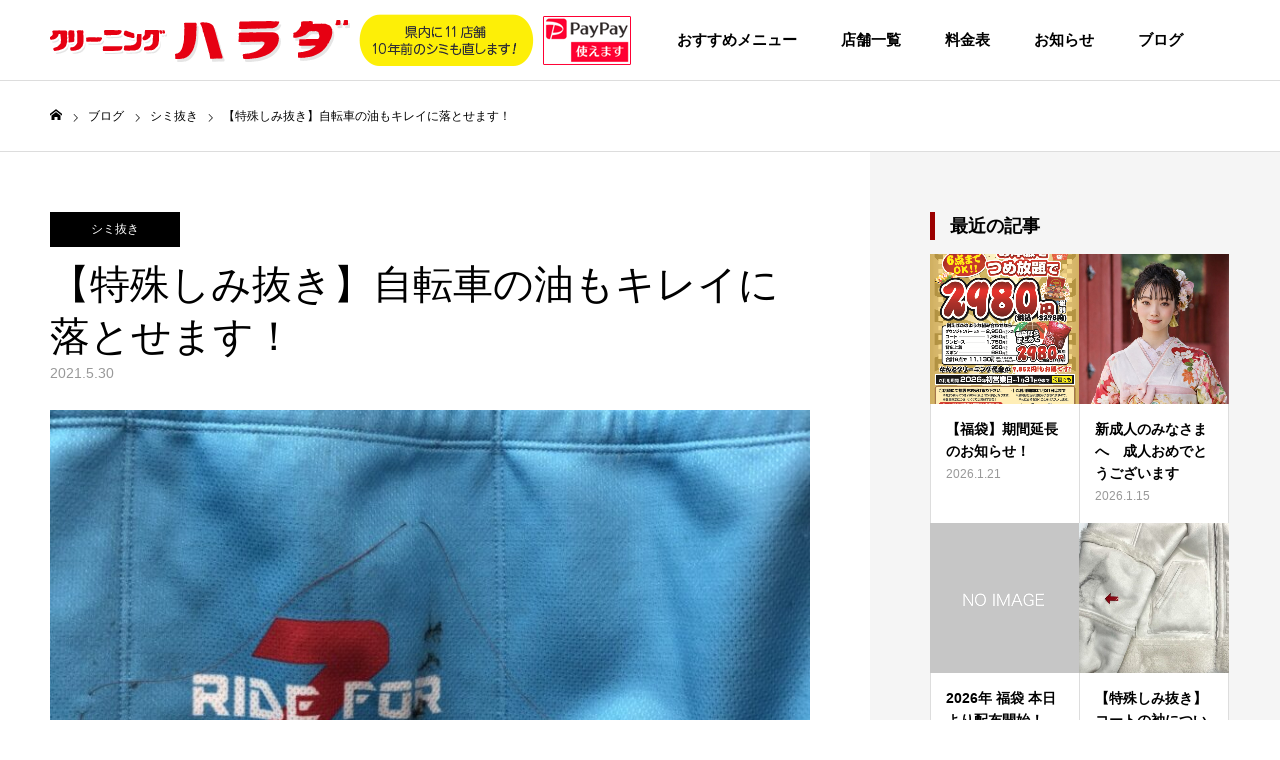

--- FILE ---
content_type: text/html; charset=UTF-8
request_url: https://cleaning-harada.com/%E8%87%AA%E8%BB%A2%E8%BB%8A%E3%81%AE%E6%B2%B9%E3%82%82%E3%82%AD%E3%83%AC%E3%82%A4%E3%81%AB%E8%90%BD%E3%81%A8%E3%81%9B%E3%81%BE%E3%81%99%EF%BC%81/
body_size: 10338
content:
<!DOCTYPE html>
<html class="pc" lang="ja">
<head>
<meta charset="UTF-8">
<!--[if IE]><meta http-equiv="X-UA-Compatible" content="IE=edge"><![endif]-->
<meta http-equiv="X-UA-Compatible" content="IE=edge">
<meta name="viewport" content="width=device-width, initial-scale=1">
<!--<meta name="viewport" content="width=device-width">-->
<meta name="format-detection" content="telephone=no">
<title>【特殊しみ抜き】自転車の油もキレイに落とせます！ | 【公式】クリーニングハラダ</title>
<meta name="description" content="自転車をよく乗る方なら少なからずこの様に油がついてしまうんじゃないでしょうか。自転車の油には、サビなどの鉄分なども入っているので油分を除去してから、鉄分を除去して鉄分中和します。">
<link rel="pingback" href="https://cleaning-harada.com/wp/xmlrpc.php">
<link rel="shortcut icon" href="https://cleaning-harada.com/wp/wp-content/uploads/2020/08/ファビコン.ico">
<meta name='robots' content='max-image-preview:large' />
<link rel='dns-prefetch' href='//yubinbango.github.io' />
<link rel='dns-prefetch' href='//s.w.org' />
<link rel="alternate" type="application/rss+xml" title="【公式】クリーニングハラダ &raquo; フィード" href="https://cleaning-harada.com/feed/" />
<link rel="alternate" type="application/rss+xml" title="【公式】クリーニングハラダ &raquo; コメントフィード" href="https://cleaning-harada.com/comments/feed/" />
<link rel="alternate" type="application/rss+xml" title="【公式】クリーニングハラダ &raquo; 【特殊しみ抜き】自転車の油もキレイに落とせます！ のコメントのフィード" href="https://cleaning-harada.com/%e8%87%aa%e8%bb%a2%e8%bb%8a%e3%81%ae%e6%b2%b9%e3%82%82%e3%82%ad%e3%83%ac%e3%82%a4%e3%81%ab%e8%90%bd%e3%81%a8%e3%81%9b%e3%81%be%e3%81%99%ef%bc%81/feed/" />
<script type="text/javascript">
window._wpemojiSettings = {"baseUrl":"https:\/\/s.w.org\/images\/core\/emoji\/14.0.0\/72x72\/","ext":".png","svgUrl":"https:\/\/s.w.org\/images\/core\/emoji\/14.0.0\/svg\/","svgExt":".svg","source":{"concatemoji":"https:\/\/cleaning-harada.com\/wp\/wp-includes\/js\/wp-emoji-release.min.js?ver=6.0.11"}};
/*! This file is auto-generated */
!function(e,a,t){var n,r,o,i=a.createElement("canvas"),p=i.getContext&&i.getContext("2d");function s(e,t){var a=String.fromCharCode,e=(p.clearRect(0,0,i.width,i.height),p.fillText(a.apply(this,e),0,0),i.toDataURL());return p.clearRect(0,0,i.width,i.height),p.fillText(a.apply(this,t),0,0),e===i.toDataURL()}function c(e){var t=a.createElement("script");t.src=e,t.defer=t.type="text/javascript",a.getElementsByTagName("head")[0].appendChild(t)}for(o=Array("flag","emoji"),t.supports={everything:!0,everythingExceptFlag:!0},r=0;r<o.length;r++)t.supports[o[r]]=function(e){if(!p||!p.fillText)return!1;switch(p.textBaseline="top",p.font="600 32px Arial",e){case"flag":return s([127987,65039,8205,9895,65039],[127987,65039,8203,9895,65039])?!1:!s([55356,56826,55356,56819],[55356,56826,8203,55356,56819])&&!s([55356,57332,56128,56423,56128,56418,56128,56421,56128,56430,56128,56423,56128,56447],[55356,57332,8203,56128,56423,8203,56128,56418,8203,56128,56421,8203,56128,56430,8203,56128,56423,8203,56128,56447]);case"emoji":return!s([129777,127995,8205,129778,127999],[129777,127995,8203,129778,127999])}return!1}(o[r]),t.supports.everything=t.supports.everything&&t.supports[o[r]],"flag"!==o[r]&&(t.supports.everythingExceptFlag=t.supports.everythingExceptFlag&&t.supports[o[r]]);t.supports.everythingExceptFlag=t.supports.everythingExceptFlag&&!t.supports.flag,t.DOMReady=!1,t.readyCallback=function(){t.DOMReady=!0},t.supports.everything||(n=function(){t.readyCallback()},a.addEventListener?(a.addEventListener("DOMContentLoaded",n,!1),e.addEventListener("load",n,!1)):(e.attachEvent("onload",n),a.attachEvent("onreadystatechange",function(){"complete"===a.readyState&&t.readyCallback()})),(e=t.source||{}).concatemoji?c(e.concatemoji):e.wpemoji&&e.twemoji&&(c(e.twemoji),c(e.wpemoji)))}(window,document,window._wpemojiSettings);
</script>
<style type="text/css">
img.wp-smiley,
img.emoji {
	display: inline !important;
	border: none !important;
	box-shadow: none !important;
	height: 1em !important;
	width: 1em !important;
	margin: 0 0.07em !important;
	vertical-align: -0.1em !important;
	background: none !important;
	padding: 0 !important;
}
</style>
	<link rel='stylesheet' id='style-css'  href='https://cleaning-harada.com/wp/wp-content/themes/toki_tcd069/style.css?ver=1.1' type='text/css' media='all' />
<link rel='stylesheet' id='wp-block-library-css'  href='https://cleaning-harada.com/wp/wp-includes/css/dist/block-library/style.min.css?ver=6.0.11' type='text/css' media='all' />
<style id='global-styles-inline-css' type='text/css'>
body{--wp--preset--color--black: #000000;--wp--preset--color--cyan-bluish-gray: #abb8c3;--wp--preset--color--white: #ffffff;--wp--preset--color--pale-pink: #f78da7;--wp--preset--color--vivid-red: #cf2e2e;--wp--preset--color--luminous-vivid-orange: #ff6900;--wp--preset--color--luminous-vivid-amber: #fcb900;--wp--preset--color--light-green-cyan: #7bdcb5;--wp--preset--color--vivid-green-cyan: #00d084;--wp--preset--color--pale-cyan-blue: #8ed1fc;--wp--preset--color--vivid-cyan-blue: #0693e3;--wp--preset--color--vivid-purple: #9b51e0;--wp--preset--gradient--vivid-cyan-blue-to-vivid-purple: linear-gradient(135deg,rgba(6,147,227,1) 0%,rgb(155,81,224) 100%);--wp--preset--gradient--light-green-cyan-to-vivid-green-cyan: linear-gradient(135deg,rgb(122,220,180) 0%,rgb(0,208,130) 100%);--wp--preset--gradient--luminous-vivid-amber-to-luminous-vivid-orange: linear-gradient(135deg,rgba(252,185,0,1) 0%,rgba(255,105,0,1) 100%);--wp--preset--gradient--luminous-vivid-orange-to-vivid-red: linear-gradient(135deg,rgba(255,105,0,1) 0%,rgb(207,46,46) 100%);--wp--preset--gradient--very-light-gray-to-cyan-bluish-gray: linear-gradient(135deg,rgb(238,238,238) 0%,rgb(169,184,195) 100%);--wp--preset--gradient--cool-to-warm-spectrum: linear-gradient(135deg,rgb(74,234,220) 0%,rgb(151,120,209) 20%,rgb(207,42,186) 40%,rgb(238,44,130) 60%,rgb(251,105,98) 80%,rgb(254,248,76) 100%);--wp--preset--gradient--blush-light-purple: linear-gradient(135deg,rgb(255,206,236) 0%,rgb(152,150,240) 100%);--wp--preset--gradient--blush-bordeaux: linear-gradient(135deg,rgb(254,205,165) 0%,rgb(254,45,45) 50%,rgb(107,0,62) 100%);--wp--preset--gradient--luminous-dusk: linear-gradient(135deg,rgb(255,203,112) 0%,rgb(199,81,192) 50%,rgb(65,88,208) 100%);--wp--preset--gradient--pale-ocean: linear-gradient(135deg,rgb(255,245,203) 0%,rgb(182,227,212) 50%,rgb(51,167,181) 100%);--wp--preset--gradient--electric-grass: linear-gradient(135deg,rgb(202,248,128) 0%,rgb(113,206,126) 100%);--wp--preset--gradient--midnight: linear-gradient(135deg,rgb(2,3,129) 0%,rgb(40,116,252) 100%);--wp--preset--duotone--dark-grayscale: url('#wp-duotone-dark-grayscale');--wp--preset--duotone--grayscale: url('#wp-duotone-grayscale');--wp--preset--duotone--purple-yellow: url('#wp-duotone-purple-yellow');--wp--preset--duotone--blue-red: url('#wp-duotone-blue-red');--wp--preset--duotone--midnight: url('#wp-duotone-midnight');--wp--preset--duotone--magenta-yellow: url('#wp-duotone-magenta-yellow');--wp--preset--duotone--purple-green: url('#wp-duotone-purple-green');--wp--preset--duotone--blue-orange: url('#wp-duotone-blue-orange');--wp--preset--font-size--small: 13px;--wp--preset--font-size--medium: 20px;--wp--preset--font-size--large: 36px;--wp--preset--font-size--x-large: 42px;}.has-black-color{color: var(--wp--preset--color--black) !important;}.has-cyan-bluish-gray-color{color: var(--wp--preset--color--cyan-bluish-gray) !important;}.has-white-color{color: var(--wp--preset--color--white) !important;}.has-pale-pink-color{color: var(--wp--preset--color--pale-pink) !important;}.has-vivid-red-color{color: var(--wp--preset--color--vivid-red) !important;}.has-luminous-vivid-orange-color{color: var(--wp--preset--color--luminous-vivid-orange) !important;}.has-luminous-vivid-amber-color{color: var(--wp--preset--color--luminous-vivid-amber) !important;}.has-light-green-cyan-color{color: var(--wp--preset--color--light-green-cyan) !important;}.has-vivid-green-cyan-color{color: var(--wp--preset--color--vivid-green-cyan) !important;}.has-pale-cyan-blue-color{color: var(--wp--preset--color--pale-cyan-blue) !important;}.has-vivid-cyan-blue-color{color: var(--wp--preset--color--vivid-cyan-blue) !important;}.has-vivid-purple-color{color: var(--wp--preset--color--vivid-purple) !important;}.has-black-background-color{background-color: var(--wp--preset--color--black) !important;}.has-cyan-bluish-gray-background-color{background-color: var(--wp--preset--color--cyan-bluish-gray) !important;}.has-white-background-color{background-color: var(--wp--preset--color--white) !important;}.has-pale-pink-background-color{background-color: var(--wp--preset--color--pale-pink) !important;}.has-vivid-red-background-color{background-color: var(--wp--preset--color--vivid-red) !important;}.has-luminous-vivid-orange-background-color{background-color: var(--wp--preset--color--luminous-vivid-orange) !important;}.has-luminous-vivid-amber-background-color{background-color: var(--wp--preset--color--luminous-vivid-amber) !important;}.has-light-green-cyan-background-color{background-color: var(--wp--preset--color--light-green-cyan) !important;}.has-vivid-green-cyan-background-color{background-color: var(--wp--preset--color--vivid-green-cyan) !important;}.has-pale-cyan-blue-background-color{background-color: var(--wp--preset--color--pale-cyan-blue) !important;}.has-vivid-cyan-blue-background-color{background-color: var(--wp--preset--color--vivid-cyan-blue) !important;}.has-vivid-purple-background-color{background-color: var(--wp--preset--color--vivid-purple) !important;}.has-black-border-color{border-color: var(--wp--preset--color--black) !important;}.has-cyan-bluish-gray-border-color{border-color: var(--wp--preset--color--cyan-bluish-gray) !important;}.has-white-border-color{border-color: var(--wp--preset--color--white) !important;}.has-pale-pink-border-color{border-color: var(--wp--preset--color--pale-pink) !important;}.has-vivid-red-border-color{border-color: var(--wp--preset--color--vivid-red) !important;}.has-luminous-vivid-orange-border-color{border-color: var(--wp--preset--color--luminous-vivid-orange) !important;}.has-luminous-vivid-amber-border-color{border-color: var(--wp--preset--color--luminous-vivid-amber) !important;}.has-light-green-cyan-border-color{border-color: var(--wp--preset--color--light-green-cyan) !important;}.has-vivid-green-cyan-border-color{border-color: var(--wp--preset--color--vivid-green-cyan) !important;}.has-pale-cyan-blue-border-color{border-color: var(--wp--preset--color--pale-cyan-blue) !important;}.has-vivid-cyan-blue-border-color{border-color: var(--wp--preset--color--vivid-cyan-blue) !important;}.has-vivid-purple-border-color{border-color: var(--wp--preset--color--vivid-purple) !important;}.has-vivid-cyan-blue-to-vivid-purple-gradient-background{background: var(--wp--preset--gradient--vivid-cyan-blue-to-vivid-purple) !important;}.has-light-green-cyan-to-vivid-green-cyan-gradient-background{background: var(--wp--preset--gradient--light-green-cyan-to-vivid-green-cyan) !important;}.has-luminous-vivid-amber-to-luminous-vivid-orange-gradient-background{background: var(--wp--preset--gradient--luminous-vivid-amber-to-luminous-vivid-orange) !important;}.has-luminous-vivid-orange-to-vivid-red-gradient-background{background: var(--wp--preset--gradient--luminous-vivid-orange-to-vivid-red) !important;}.has-very-light-gray-to-cyan-bluish-gray-gradient-background{background: var(--wp--preset--gradient--very-light-gray-to-cyan-bluish-gray) !important;}.has-cool-to-warm-spectrum-gradient-background{background: var(--wp--preset--gradient--cool-to-warm-spectrum) !important;}.has-blush-light-purple-gradient-background{background: var(--wp--preset--gradient--blush-light-purple) !important;}.has-blush-bordeaux-gradient-background{background: var(--wp--preset--gradient--blush-bordeaux) !important;}.has-luminous-dusk-gradient-background{background: var(--wp--preset--gradient--luminous-dusk) !important;}.has-pale-ocean-gradient-background{background: var(--wp--preset--gradient--pale-ocean) !important;}.has-electric-grass-gradient-background{background: var(--wp--preset--gradient--electric-grass) !important;}.has-midnight-gradient-background{background: var(--wp--preset--gradient--midnight) !important;}.has-small-font-size{font-size: var(--wp--preset--font-size--small) !important;}.has-medium-font-size{font-size: var(--wp--preset--font-size--medium) !important;}.has-large-font-size{font-size: var(--wp--preset--font-size--large) !important;}.has-x-large-font-size{font-size: var(--wp--preset--font-size--x-large) !important;}
</style>
<script type='text/javascript' src='https://cleaning-harada.com/wp/wp-includes/js/jquery/jquery.min.js?ver=3.6.0' id='jquery-core-js'></script>
<script type='text/javascript' src='https://cleaning-harada.com/wp/wp-includes/js/jquery/jquery-migrate.min.js?ver=3.3.2' id='jquery-migrate-js'></script>
<link rel="https://api.w.org/" href="https://cleaning-harada.com/wp-json/" /><link rel="alternate" type="application/json" href="https://cleaning-harada.com/wp-json/wp/v2/posts/571" /><link rel="canonical" href="https://cleaning-harada.com/%e8%87%aa%e8%bb%a2%e8%bb%8a%e3%81%ae%e6%b2%b9%e3%82%82%e3%82%ad%e3%83%ac%e3%82%a4%e3%81%ab%e8%90%bd%e3%81%a8%e3%81%9b%e3%81%be%e3%81%99%ef%bc%81/" />
<link rel='shortlink' href='https://cleaning-harada.com/?p=571' />
<link rel="alternate" type="application/json+oembed" href="https://cleaning-harada.com/wp-json/oembed/1.0/embed?url=https%3A%2F%2Fcleaning-harada.com%2F%25e8%2587%25aa%25e8%25bb%25a2%25e8%25bb%258a%25e3%2581%25ae%25e6%25b2%25b9%25e3%2582%2582%25e3%2582%25ad%25e3%2583%25ac%25e3%2582%25a4%25e3%2581%25ab%25e8%2590%25bd%25e3%2581%25a8%25e3%2581%259b%25e3%2581%25be%25e3%2581%2599%25ef%25bc%2581%2F" />
<link rel="alternate" type="text/xml+oembed" href="https://cleaning-harada.com/wp-json/oembed/1.0/embed?url=https%3A%2F%2Fcleaning-harada.com%2F%25e8%2587%25aa%25e8%25bb%25a2%25e8%25bb%258a%25e3%2581%25ae%25e6%25b2%25b9%25e3%2582%2582%25e3%2582%25ad%25e3%2583%25ac%25e3%2582%25a4%25e3%2581%25ab%25e8%2590%25bd%25e3%2581%25a8%25e3%2581%259b%25e3%2581%25be%25e3%2581%2599%25ef%25bc%2581%2F&#038;format=xml" />

<link rel="stylesheet" href="https://cleaning-harada.com/wp/wp-content/themes/toki_tcd069/css/design-plus.css?ver=1.1">
<link rel="stylesheet" href="https://cleaning-harada.com/wp/wp-content/themes/toki_tcd069/css/sns-botton.css?ver=1.1">
<link rel="stylesheet" media="screen and (max-width:1230px)" href="https://cleaning-harada.com/wp/wp-content/themes/toki_tcd069/css/responsive.css?ver=1.1">
<link rel="stylesheet" media="screen and (max-width:1230px)" href="https://cleaning-harada.com/wp/wp-content/themes/toki_tcd069/css/footer-bar.css?ver=1.1">

<script src="https://cleaning-harada.com/wp/wp-content/themes/toki_tcd069/js/jquery.easing.1.3.js?ver=1.1"></script>
<script src="https://cleaning-harada.com/wp/wp-content/themes/toki_tcd069/js/jscript.js?ver=1.1"></script>
<script src="https://cleaning-harada.com/wp/wp-content/themes/toki_tcd069/js/comment.js?ver=1.1"></script>

<link rel="stylesheet" href="https://cleaning-harada.com/wp/wp-content/themes/toki_tcd069/js/perfect-scrollbar.css?ver=1.1">
<script src="https://cleaning-harada.com/wp/wp-content/themes/toki_tcd069/js/perfect-scrollbar.min.js?ver=1.1"></script>

<script src="https://cleaning-harada.com/wp/wp-content/themes/toki_tcd069/js/jquery.cookie.js?ver=1.1"></script>

<script src="https://cleaning-harada.com/wp/wp-content/themes/toki_tcd069/js/header_fix.js?ver=1.1"></script>
<script src="https://cleaning-harada.com/wp/wp-content/themes/toki_tcd069/js/header_fix_mobile.js?ver=1.1"></script>

<style type="text/css">

body, input, textarea { font-family: Arial, "ヒラギノ角ゴ ProN W3", "Hiragino Kaku Gothic ProN", "メイリオ", Meiryo, sans-serif; }

.rich_font, .p-vertical { font-family: "Hiragino Sans", "ヒラギノ角ゴ ProN", "Hiragino Kaku Gothic ProN", "游ゴシック", YuGothic, "メイリオ", Meiryo, sans-serif; font-weight:500; }

.rich_font_type1 { font-family: Arial, "ヒラギノ角ゴ ProN W3", "Hiragino Kaku Gothic ProN", "メイリオ", Meiryo, sans-serif; }
.rich_font_type2 { font-family: "Hiragino Sans", "ヒラギノ角ゴ ProN", "Hiragino Kaku Gothic ProN", "游ゴシック", YuGothic, "メイリオ", Meiryo, sans-serif; font-weight:500; }
.rich_font_type3 { font-family: "Times New Roman" , "游明朝" , "Yu Mincho" , "游明朝体" , "YuMincho" , "ヒラギノ明朝 Pro W3" , "Hiragino Mincho Pro" , "HiraMinProN-W3" , "HGS明朝E" , "ＭＳ Ｐ明朝" , "MS PMincho" , serif; font-weight:500; }

.megamenu_shop_category { background:#000000; }
.megamenu_shop_category a, .megamenu_shop_category .headline h3 a { color:#ffffff !important; }
.megamenu_shop_category .headline h3 a { background:#9a0000; }
.megamenu_shop_category .headline h3 a:hover { color:rgba(255,255,255,0.8) !important; }
.megamenu_post_list { background:#000000; }
.megamenu_post_list a { background:#222222; color:#ffffff !important; }
.megamenu_post_list a:hover { background:#444444; color:#ffffff !important; }
#footer_menu_area { background:#e60012; }
#footer_menu_area, #footer_menu_area a { color:#FFFFFF; }
#footer_bottom { background:#cc0414; color:#FFFFFF; }
#footer_bottom a { color:#FFFFFF; }
#footer_menu_area_inner, .footer_menu { border-color:rgba(255,255,255,0.3); }
@media screen and (max-width:950px) {
  #footer_menu_area, #footer_bottom { background:#e60012; }
  #copyright { background:#cc0414; }
}
#page_header .title { font-size:46px; color:#FFFFFF; }
#archive_catch .catch { font-size:40px; color:#000000; }
#archive_catch .desc { font-size:16px; color:#000000; }
#blog_list .title_area .title { font-size:16px; }
#post_title_area .title { font-size:40px; }
#article .post_content { font-size:16px; }
#related_post .headline { font-size:18px; }
@media screen and (max-width:750px) {
  #page_header .title { font-size:24px; }
  #archive_catch .catch { font-size:24px; }
  #archive_catch .desc { font-size:14px; }
  #blog_list .title_area .title { font-size:13px; }
  #post_title_area .title { font-size:20px; }
  #article .post_content { font-size:13px; }
  #related_post .headline { font-size:15px; }
}

.author_profile a.avatar img, .animate_image img, .animate_background .image {
  width:100%; height:auto;
  -webkit-transition: transform  0.75s ease;
  transition: transform  0.75s ease;
}
.author_profile a.avatar:hover img, .animate_image:hover img, .animate_background:hover .image {
  -webkit-transform: scale(1.2);
  transform: scale(1.2);
}




a { color:#000; }

#header_news .date {
  color: #e60012;
}

#page_header .tab, #blog_list .category a:hover, #post_title_area .category a:hover, #return_top a, #comment_tab li a:hover, #comment_tab li.active a, #comment_header #comment_closed p, #submit_comment:hover, #p_readmore .button:hover,
#wp-calendar td a:hover, #post_pagination p, #post_pagination a:hover, .page_navi span.current, .page_navi a:hover, .c-pw__btn:hover, body.single-shop #page_header .category a:hover, .pc #header_lang.type1 li a:before {
  background-color: #e60012 !important;
}

.page_navi span.current, .page_navi a:hover, #guest_info input:focus, #comment_textarea textarea:focus, #post_pagination p, #post_pagination a:hover, .c-pw__box-input:focus {
  border-color: #e60012 !important;
}

#comment_tab li.active a:after, #comment_header #comment_closed p:after { border-color:#e60012 transparent transparent transparent; }


#footer a:hover, #footer_menu_area a:hover, #header_post_link a:hover:before, #blog_list .link:hover .title_area .title, #bread_crumb li.home a:hover:after, .tcd_category_list li a:hover, #footer_social_link li a:hover:before, .author_profile .author_link li a:hover:before, #bread_crumb a:hover, .cardlink_title a:hover,
  .pc #global_menu > ul > li > a:hover, .pc #global_menu > ul > li.active > a, .pc #global_menu > ul > li.current-menu-item > a, .pc .home #global_menu > ul > li.current-menu-item > a:hover, .pc #global_menu > ul > li.active_button > a,
    #header_lang_button:hover:before, #header_lang_button.active:before, .pc #header_lang.type1 li a:hover, .pc #header_lang.type1 li a, #menu_button:hover:before, #index_logo a:hover, #header_logo a:hover,
      #searchform .submit_button:hover:before, #recent_news a.link:hover, #recent_news .link:hover:after, .styled_post_list1 a:hover .title_area, .styled_post_list1 a:hover .date, .styled_post_list2 a:hover .title_area, .styled_post_list2 a:hover .date, .styled_post_list3 a:hover .title_area, .styled_post_list3 a:hover .date, .tcd_category_list a:hover, .tcd_category_list .child_menu_button:hover, .p-dropdown__title:hover:after, .p-dropdown__list li a:hover {
        color: #c9c9c9 !important;
}

.post_content a { color: #d90000; }
.post_content a:hover { color:#888888; }
#blog_list .category a, #post_title_area .category a { background:#000000; color:#FFFFFF; }

#header { background:rgba(255,255,255,1); }
#header_logo a, .pc #header_lang.type1 a.active_site, .pc #header_lang.type2 > ul > li > a { color:#000000 !important; }
#header_logo a:hover, .pc #header_lang.type1 a:hover, .pc #header_lang.type2 > ul > li > a:hover, .pc #header_lang a.active_site { color:#888888; }
.pc #global_menu > ul > li > a, .pc .home #global_menu > ul > li.current-menu-item > a { color:#000000 !important; }
.pc #global_menu > ul > li > a:after, #find_menu ol li a:after { background:#e60012; }
.pc #global_menu ul ul a, .pc #header_lang.type2 ul ul a { color:#000000; background-color:#ffffff; }
.pc #global_menu ul ul a:hover, .pc #header_lang.type2 ul ul a:hover { color:#ffffff; background-color:#f13947; }
.mobile #mobile_menu, .mobile #mobile_lang { background:#222222; }
.mobile #global_menu a, .mobile #header_lang a { color:#ffffff; background:#222222; }
.mobile #global_menu a:hover, .mobile #header_lang a:hover, #mobile_menu .close_button:hover, #mobile_lang .close_button:hover, #mobile_menu #global_menu .child_menu_button:hover { color:#ffffff; background:#9a0000; }
.pc .header_fix #header {
  background:rgba(255,255,255,1);
}
.pc .header_fix #header:hover {
  background:rgba(255,255,255,1);
}
.header_fix #header_logo a, .pc .header_fix #header_lang.type1 a.active_site, .pc .header_fix #header_lang.type2 > ul > li > a { color:#000000 !important; }
.pc .header_fix #global_menu > ul > li > a { color:#000000; }
.pc .header_fix #global_menu > ul > li > a:after { background:#e60012; }


.pc #global_menu {padding-left: 580px;}
</style>


<!-- Global site tag (gtag.js) - Google Analytics -->
<script async src="https://www.googletagmanager.com/gtag/js?id=UA-176082130-1"></script>
<script>
  window.dataLayer = window.dataLayer || [];
  function gtag(){dataLayer.push(arguments);}
  gtag('js', new Date());

  gtag('config', 'UA-176082130-1');
</script>
</head>
<body id="body" class="post-template-default single single-post postid-571 single-format-standard color_type2 use_mobile_header_fix">



<div id="container">
<div id="illus01">
<img src="https://cleaning-harada.com/wp/wp-content/themes/toki_tcd069/img/common/illus01.png" width="161" height="199" alt="天使">
</div>
<div id="illus02">
<img src="https://cleaning-harada.com/wp/wp-content/themes/toki_tcd069/img/common/illus02.png" width="164" height="151" alt="アイロン">
</div>
 <div id="header">
  <div id="header_inner">
   <div id="header_logo">
    
<h2 class="logo">
 <a href="https://cleaning-harada.com/" title="【公式】クリーニングハラダ">
    <img class="pc_logo_image" src="https://cleaning-harada.com/wp/wp-content/uploads/2020/05/logo.png?1769142844" alt="【公式】クリーニングハラダ" title="【公式】クリーニングハラダ" width="581" height="52" />
      <img class="mobile_logo_image" src="https://cleaning-harada.com/wp/wp-content/uploads/2020/05/logo.png?1769142844" alt="【公式】クリーニングハラダ" title="【公式】クリーニングハラダ" width="291" height="26" />
   </a>
</h2>

   </div>
      <div id="global_menu">
    <ul id="menu-%e3%83%98%e3%83%83%e3%83%80%e3%83%bc" class="menu"><li id="menu-item-92" class="menu-item menu-item-type-custom menu-item-object-custom menu-item-has-children menu-item-92"><a href="#">おすすめメニュー</a>
<ul class="sub-menu">
	<li id="menu-item-91" class="menu-item menu-item-type-post_type menu-item-object-page menu-item-91"><a href="https://cleaning-harada.com/seat_cleaning/">チャイルドシートクリーニング</a></li>
	<li id="menu-item-180" class="menu-item menu-item-type-post_type menu-item-object-page menu-item-180"><a href="https://cleaning-harada.com/shoes/">靴クリーニング</a></li>
	<li id="menu-item-174" class="menu-item menu-item-type-post_type menu-item-object-page menu-item-174"><a href="https://cleaning-harada.com/kimono_cleaning/">着物「京洗い」クリーニング</a></li>
	<li id="menu-item-2165" class="menu-item menu-item-type-post_type menu-item-object-page menu-item-2165"><a href="https://cleaning-harada.com/oiled-jaket02/">オイルドジャケット</a></li>
	<li id="menu-item-3793" class="menu-item menu-item-type-post_type menu-item-object-page menu-item-3793"><a href="https://cleaning-harada.com/lp/">法人様向け 定期集配クリーニング</a></li>
</ul>
</li>
<li id="menu-item-33" class="menu-item menu-item-type-custom menu-item-object-custom menu-item-33"><a href="/shop">店舗一覧</a></li>
<li id="menu-item-89" class="menu-item menu-item-type-post_type menu-item-object-page menu-item-89"><a href="https://cleaning-harada.com/price/">料金表</a></li>
<li id="menu-item-35" class="menu-item menu-item-type-custom menu-item-object-custom menu-item-35"><a href="/news">お知らせ</a></li>
<li id="menu-item-36" class="menu-item menu-item-type-custom menu-item-object-custom menu-item-36"><a href="/blog">ブログ</a></li>
</ul>   </div>
   <a href="#" id="menu_button"><span>メニュー</span></a>
        </div>
 </div><!-- END #header -->

 
 
 
<div id="bread_crumb">

<ul class="clearfix" itemscope itemtype="http://schema.org/BreadcrumbList">
 <li itemprop="itemListElement" itemscope itemtype="http://schema.org/ListItem" class="home"><a itemprop="item" href="https://cleaning-harada.com/"><span itemprop="name">ホーム</span></a><meta itemprop="position" content="1"></li>
 <li itemprop="itemListElement" itemscope itemtype="http://schema.org/ListItem"><a itemprop="item" href="https://cleaning-harada.com/blog/"><span itemprop="name">ブログ</span></a><meta itemprop="position" content="2"></li>
 <li class="category" itemprop="itemListElement" itemscope itemtype="http://schema.org/ListItem">
    <a itemprop="item" href="https://cleaning-harada.com/category/%e3%82%b7%e3%83%9f%e6%8a%9c%e3%81%8d/"><span itemprop="name">シミ抜き</span></a>
    <meta itemprop="position" content="3">
 </li>
 <li class="last" itemprop="itemListElement" itemscope itemtype="http://schema.org/ListItem"><span itemprop="name">【特殊しみ抜き】自転車の油もキレイに落とせます！</span><meta itemprop="position" content="4"></li>
</ul>

</div>

<div id="main_contents" class="clearfix">

 <div id="main_col" class="clearfix">

 
 <article id="article">

  <div id="post_title_area">
   <p class="category"><a href="https://cleaning-harada.com/category/%e3%82%b7%e3%83%9f%e6%8a%9c%e3%81%8d/" rel="category tag">シミ抜き</a></p>   <h1 class="title rich_font entry-title">【特殊しみ抜き】自転車の油もキレイに落とせます！</h1>
   <p class="date"><time class="entry-date updated" datetime="2025-10-12T17:46:40+09:00">2021.5.30</time></p>  </div>

  
    <div id="post_image">
   <img width="800" height="480" src="https://cleaning-harada.com/wp/wp-content/uploads/2021/05/ジャンバーIMG_1638-2-800x480.jpg" class="attachment-size5 size-size5 wp-post-image" alt="" />  </div>
  
  
    <div class="single_share clearfix" id="single_share_top">
   <div class="share-type1 share-top">
 
	<div class="sns mt10">
		<ul class="type1 clearfix">
			<li class="twitter">
				<a href="http://twitter.com/share?text=%E3%80%90%E7%89%B9%E6%AE%8A%E3%81%97%E3%81%BF%E6%8A%9C%E3%81%8D%E3%80%91%E8%87%AA%E8%BB%A2%E8%BB%8A%E3%81%AE%E6%B2%B9%E3%82%82%E3%82%AD%E3%83%AC%E3%82%A4%E3%81%AB%E8%90%BD%E3%81%A8%E3%81%9B%E3%81%BE%E3%81%99%EF%BC%81&url=https%3A%2F%2Fcleaning-harada.com%2F%25e8%2587%25aa%25e8%25bb%25a2%25e8%25bb%258a%25e3%2581%25ae%25e6%25b2%25b9%25e3%2582%2582%25e3%2582%25ad%25e3%2583%25ac%25e3%2582%25a4%25e3%2581%25ab%25e8%2590%25bd%25e3%2581%25a8%25e3%2581%259b%25e3%2581%25be%25e3%2581%2599%25ef%25bc%2581%2F&via=&tw_p=tweetbutton&related=" onclick="javascript:window.open(this.href, '', 'menubar=no,toolbar=no,resizable=yes,scrollbars=yes,height=400,width=600');return false;"><i class="icon-twitter"></i><span class="ttl">Tweet</span><span class="share-count"></span></a>
			</li>
			<li class="facebook">
				<a href="//www.facebook.com/sharer/sharer.php?u=https://cleaning-harada.com/%e8%87%aa%e8%bb%a2%e8%bb%8a%e3%81%ae%e6%b2%b9%e3%82%82%e3%82%ad%e3%83%ac%e3%82%a4%e3%81%ab%e8%90%bd%e3%81%a8%e3%81%9b%e3%81%be%e3%81%99%ef%bc%81/&amp;t=%E3%80%90%E7%89%B9%E6%AE%8A%E3%81%97%E3%81%BF%E6%8A%9C%E3%81%8D%E3%80%91%E8%87%AA%E8%BB%A2%E8%BB%8A%E3%81%AE%E6%B2%B9%E3%82%82%E3%82%AD%E3%83%AC%E3%82%A4%E3%81%AB%E8%90%BD%E3%81%A8%E3%81%9B%E3%81%BE%E3%81%99%EF%BC%81" class="facebook-btn-icon-link" target="blank" rel="nofollow"><i class="icon-facebook"></i><span class="ttl">Share</span><span class="share-count"></span></a>
			</li>
			<li class="googleplus">
				<a href="https://plus.google.com/share?url=https%3A%2F%2Fcleaning-harada.com%2F%25e8%2587%25aa%25e8%25bb%25a2%25e8%25bb%258a%25e3%2581%25ae%25e6%25b2%25b9%25e3%2582%2582%25e3%2582%25ad%25e3%2583%25ac%25e3%2582%25a4%25e3%2581%25ab%25e8%2590%25bd%25e3%2581%25a8%25e3%2581%259b%25e3%2581%25be%25e3%2581%2599%25ef%25bc%2581%2F" onclick="javascript:window.open(this.href, '', 'menubar=no,toolbar=no,resizable=yes,scrollbars=yes,height=600,width=500');return false;"><i class="icon-google-plus"></i><span class="ttl">+1</span><span class="share-count"></span></a>
			</li>
			<li class="hatebu">
				<a href="http://b.hatena.ne.jp/add?mode=confirm&url=https%3A%2F%2Fcleaning-harada.com%2F%25e8%2587%25aa%25e8%25bb%25a2%25e8%25bb%258a%25e3%2581%25ae%25e6%25b2%25b9%25e3%2582%2582%25e3%2582%25ad%25e3%2583%25ac%25e3%2582%25a4%25e3%2581%25ab%25e8%2590%25bd%25e3%2581%25a8%25e3%2581%259b%25e3%2581%25be%25e3%2581%2599%25ef%25bc%2581%2F" onclick="javascript:window.open(this.href, '', 'menubar=no,toolbar=no,resizable=yes,scrollbars=yes,height=400,width=510');return false;" ><i class="icon-hatebu"></i><span class="ttl">Hatena</span><span class="share-count"></span></a>
			</li>
			<li class="pocket">
				<a href="http://getpocket.com/edit?url=https%3A%2F%2Fcleaning-harada.com%2F%25e8%2587%25aa%25e8%25bb%25a2%25e8%25bb%258a%25e3%2581%25ae%25e6%25b2%25b9%25e3%2582%2582%25e3%2582%25ad%25e3%2583%25ac%25e3%2582%25a4%25e3%2581%25ab%25e8%2590%25bd%25e3%2581%25a8%25e3%2581%259b%25e3%2581%25be%25e3%2581%2599%25ef%25bc%2581%2F&title=%E3%80%90%E7%89%B9%E6%AE%8A%E3%81%97%E3%81%BF%E6%8A%9C%E3%81%8D%E3%80%91%E8%87%AA%E8%BB%A2%E8%BB%8A%E3%81%AE%E6%B2%B9%E3%82%82%E3%82%AD%E3%83%AC%E3%82%A4%E3%81%AB%E8%90%BD%E3%81%A8%E3%81%9B%E3%81%BE%E3%81%99%EF%BC%81" target="blank"><i class="icon-pocket"></i><span class="ttl">Pocket</span><span class="share-count"></span></a>
			</li>
			<li class="rss">
				<a href="https://cleaning-harada.com/feed/" target="blank"><i class="icon-rss"></i><span class="ttl">RSS</span></a>
			</li>
			<li class="feedly">
				<a href="http://feedly.com/index.html#subscription%2Ffeed%2Fhttps://cleaning-harada.com/feed/" target="blank"><i class="icon-feedly"></i><span class="ttl">feedly</span><span class="share-count"></span></a>
			</li>
			<li class="pinterest">
				<a rel="nofollow" target="_blank" href="https://www.pinterest.com/pin/create/button/?url=https%3A%2F%2Fcleaning-harada.com%2F%25e8%2587%25aa%25e8%25bb%25a2%25e8%25bb%258a%25e3%2581%25ae%25e6%25b2%25b9%25e3%2582%2582%25e3%2582%25ad%25e3%2583%25ac%25e3%2582%25a4%25e3%2581%25ab%25e8%2590%25bd%25e3%2581%25a8%25e3%2581%259b%25e3%2581%25be%25e3%2581%2599%25ef%25bc%2581%2F&media=https://cleaning-harada.com/wp/wp-content/uploads/2021/05/ジャンバーIMG_1638-2.jpg&description=%E3%80%90%E7%89%B9%E6%AE%8A%E3%81%97%E3%81%BF%E6%8A%9C%E3%81%8D%E3%80%91%E8%87%AA%E8%BB%A2%E8%BB%8A%E3%81%AE%E6%B2%B9%E3%82%82%E3%82%AD%E3%83%AC%E3%82%A4%E3%81%AB%E8%90%BD%E3%81%A8%E3%81%9B%E3%81%BE%E3%81%99%EF%BC%81"><i class="icon-pinterest"></i><span class="ttl">Pin&nbsp;it</span></a>
			</li>
		</ul>
	</div>
</div>
  </div>
  
  
  
    <div class="post_content clearfix">
   <p>自転車をよく乗る方なら少なからずこの様に油がついてしまうんじゃないでしょうか。</p>
<p>自転車の油には、サビなどの鉄分なども入っているので</p>
<p>油分を除去してから、鉄分を除去して鉄分中和します。</p>
<p>こういったシミは生地が傷んでいる場合があるので慎重にやっていきます。</p>
<p><img loading="lazy" class="alignnone wp-image-543" src="https://cleaning-harada.com/wp/wp-content/uploads/2021/05/ジャンバーIMG_1638-1-225x300.jpg" alt="" width="440" height="587" srcset="https://cleaning-harada.com/wp/wp-content/uploads/2021/05/ジャンバーIMG_1638-1-225x300.jpg 225w, https://cleaning-harada.com/wp/wp-content/uploads/2021/05/ジャンバーIMG_1638-1-768x1024.jpg 768w, https://cleaning-harada.com/wp/wp-content/uploads/2021/05/ジャンバーIMG_1638-1-1152x1536.jpg 1152w, https://cleaning-harada.com/wp/wp-content/uploads/2021/05/ジャンバーIMG_1638-1.jpg 1200w" sizes="(max-width: 440px) 100vw, 440px" /> <img loading="lazy" class="alignnone wp-image-545" src="https://cleaning-harada.com/wp/wp-content/uploads/2021/05/ジャンバーIMG_1638-3-225x300.jpg" alt="" width="440" height="587" srcset="https://cleaning-harada.com/wp/wp-content/uploads/2021/05/ジャンバーIMG_1638-3-225x300.jpg 225w, https://cleaning-harada.com/wp/wp-content/uploads/2021/05/ジャンバーIMG_1638-3-768x1024.jpg 768w, https://cleaning-harada.com/wp/wp-content/uploads/2021/05/ジャンバーIMG_1638-3-1152x1536.jpg 1152w, https://cleaning-harada.com/wp/wp-content/uploads/2021/05/ジャンバーIMG_1638-3.jpg 1200w" sizes="(max-width: 440px) 100vw, 440px" /></p>
<p><img loading="lazy" class="alignnone wp-image-201" src="https://shimitoreta.com/wp/wp-content/uploads/2021/05/ジャンバーIMG_1638-2-225x300.jpg" alt="" width="440" height="595" /> <img loading="lazy" class="alignnone wp-image-203" src="https://shimitoreta.com/wp/wp-content/uploads/2021/05/ジャンバーIMG_1638-4-1-225x300.jpg" alt="" width="440" height="595" /></p>
<p>しみ抜き代：2,750円</p>
<p>クリーニング代は別途発生します。</p>
<p>商品、シミの状態で金額は異なります。</p>
  </div>

  
  
    <ul id="post_meta_bottom" class="clearfix">
      <li class="post_category"><a href="https://cleaning-harada.com/category/%e3%82%b7%e3%83%9f%e6%8a%9c%e3%81%8d/" rel="category tag">シミ抜き</a></li>        </ul>
  
    <div id="next_prev_post" class="clearfix">
   <div class="item prev_post clearfix">
 <a href="https://cleaning-harada.com/%e6%b1%97%e3%81%ae%e9%bb%84%e3%81%b0%e3%81%bf%e3%81%8c%e9%a0%91%e5%9b%ba%e3%81%aa%e3%83%af%e3%82%b1/">
  <div class="title_area">
   <span class="title">【特殊しみ抜き】汗の黄ばみが頑固なワケ</span>
   <span class="nav">前の記事</span>
  </div>
 </a>
</div>
<div class="item next_post clearfix">
 <a href="https://cleaning-harada.com/%e3%81%8a%e5%ad%90%e6%a7%98%e3%81%ae%e4%ba%8b%e3%82%92%e6%80%9d%e3%81%84%e3%81%aa%e3%81%8c%e3%82%89%e3%81%93%e3%81%93%e3%81%be%e3%81%a7%e3%82%84%e3%82%8a%e3%81%be%e3%81%99%e3%80%82/">
  <div class="title_area">
   <span class="title">仕上げ内容のご紹介です！　チャイルドシート編</span>
   <span class="nav">次の記事</span>
  </div>
 </a>
</div>
  </div>
  
 </article><!-- END #article -->

 
 
 
  <div id="related_post">
    <h3 class="headline">関連記事</h3>
    <div id="post_list_type1" class="clearfix">
      <article class="item">
    <a class="animate_image square" href="https://cleaning-harada.com/%e3%83%8d%e3%82%af%e3%82%bf%e3%82%a4%e3%81%ae%e3%82%b7%e3%83%9f%e6%8a%9c%e3%81%8d/">
     <div class="image">
      <img src="https://cleaning-harada.com/wp/wp-content/uploads/2021/01/20210126_085732-1-450x450.jpg" alt="" title="" />
     </div>
     <p class="title"><span>【特殊しみ抜き】ネクタイのシミ抜き</span></p>
    </a>
   </article>
      <article class="item">
    <a class="animate_image square" href="https://cleaning-harada.com/%e3%80%90%e7%89%b9%e6%ae%8a%e3%81%97%e3%81%bf%e6%8a%9c%e3%81%8d%e3%80%91%e3%82%b8%e3%83%a3%e3%82%b1%e3%83%83%e3%83%88%e3%81%ae%e8%a1%bf%e3%81%ab%e3%81%a4%e3%81%84%e3%81%9f%e8%a1%80%e6%b6%b2/">
     <div class="image">
      <img src="https://cleaning-harada.com/wp/wp-content/uploads/2021/05/IMG_1488-450x450.jpg" alt="" title="" />
     </div>
     <p class="title"><span>【特殊しみ抜き】ジャケットの衿についた血液</span></p>
    </a>
   </article>
      <article class="item">
    <a class="animate_image square" href="https://cleaning-harada.com/%e3%80%90%e3%82%b8%e3%83%a3%e3%83%b3%e3%83%90%e3%83%bc%e3%80%91%e8%a1%bf%e5%85%83%e3%81%ae%e9%bb%84%e3%81%b0%e3%81%bf-2/">
     <div class="image">
      <img src="https://cleaning-harada.com/wp/wp-content/uploads/2022/05/ジャンバーIMG_6818-450x450.jpeg" alt="" title="" />
     </div>
     <p class="title"><span>【特殊しみ抜き】ジャンバー衿元の黄ばみ</span></p>
    </a>
   </article>
      <article class="item">
    <a class="animate_image square" href="https://cleaning-harada.com/%e3%83%8d%e3%82%af%e3%82%bf%e3%82%a4%e3%81%ae%e3%81%97%e3%81%bf%e6%8a%9c%e3%81%8d/">
     <div class="image">
      <img src="https://cleaning-harada.com/wp/wp-content/uploads/2022/03/12391-e1647842376951-450x450.jpg" alt="" title="" />
     </div>
     <p class="title"><span>ネクタイのしみ抜き</span></p>
    </a>
   </article>
      <article class="item">
    <a class="animate_image square" href="https://cleaning-harada.com/%e3%83%9a%e3%83%b3%e3%82%ad%e3%81%a8%e3%82%8c%e3%81%be%e3%81%99%ef%bc%81%ef%bc%81/">
     <div class="image">
      <img src="https://cleaning-harada.com/wp/wp-content/uploads/2021/02/92C0FEA4-B31B-470B-9ED1-7126B9E738B1-450x450.jpeg" alt="" title="" />
     </div>
     <p class="title"><span>ペンキとれます！！</span></p>
    </a>
   </article>
      <article class="item">
    <a class="animate_image square" href="https://cleaning-harada.com/%e3%80%90%e3%83%96%e3%83%a9%e3%82%a6%e3%82%b9%e3%80%91%e5%85%a8%e4%bd%93%e3%81%ab%e3%81%a4%e3%81%84%e3%81%9f%e8%b5%a4%e3%81%84%e3%82%b7%e3%83%9f/">
     <div class="image">
      <img src="https://cleaning-harada.com/wp/wp-content/uploads/2022/01/ブラウスIMG_4287-2-450x450.jpeg" alt="" title="" />
     </div>
     <p class="title"><span>【ブラウス】全体についた赤いシミ</span></p>
    </a>
   </article>
      <article class="item">
    <a class="animate_image square" href="https://cleaning-harada.com/%e3%80%90y%e3%82%b7%e3%83%a3%e3%83%84%e3%80%91%e3%83%9d%e3%82%b1%e3%83%83%e3%83%88%e3%81%ab%e3%81%a4%e3%81%84%e3%81%9f%e3%82%a4%e3%83%b3%e3%82%af%e3%81%ae%e3%82%b7%e3%83%9f/">
     <div class="image">
      <img src="https://cleaning-harada.com/wp/wp-content/uploads/2022/01/YシャツIMG_5487-1-450x450.jpeg" alt="" title="" />
     </div>
     <p class="title"><span>【Yシャツ】ポケットについたインクのシミ</span></p>
    </a>
   </article>
      <article class="item">
    <a class="animate_image square" href="https://cleaning-harada.com/%e3%80%90%e8%83%8c%e5%ba%83%e3%80%91%e7%b2%89%e3%83%9f%e3%83%ab%e3%82%af%e3%81%ae%e3%82%b7%e3%83%9f/">
     <div class="image">
      <img src="https://cleaning-harada.com/wp/wp-content/uploads/2022/05/背広IMG_6816-450x450.jpeg" alt="" title="" />
     </div>
     <p class="title"><span>【背広】粉ミルクのシミ</span></p>
    </a>
   </article>
     </div><!-- END #post_list_type1 -->
 </div><!-- END #related_post -->
 
 
 </div><!-- END #main_col -->

 <div id="side_col">
<div class="side_widget clearfix styled_post_list1_widget" id="styled_post_list1_widget-2">
<h3 class="side_headline"><span>最近の記事</span></h3><ol class="styled_post_list1 clearfix">
 <li class="clearfix has_date">
  <a class="clearfix animate_image square" href="https://cleaning-harada.com/%e3%80%90%e7%a6%8f%e8%a2%8b%e3%80%91%e6%9c%9f%e9%96%93%e5%bb%b6%e9%95%b7%e3%81%ae%e3%81%8a%e7%9f%a5%e3%82%89%e3%81%9b%ef%bc%81/">
   <div class="image">
    <img width="450" height="450" src="https://cleaning-harada.com/wp/wp-content/uploads/2024/12/2025-LINEﾒｯｾ-21P-450x450.png" class="attachment-size1 size-size1 wp-post-image" alt="" loading="lazy" srcset="https://cleaning-harada.com/wp/wp-content/uploads/2024/12/2025-LINEﾒｯｾ-21P-450x450.png 450w, https://cleaning-harada.com/wp/wp-content/uploads/2024/12/2025-LINEﾒｯｾ-21P-150x150.png 150w, https://cleaning-harada.com/wp/wp-content/uploads/2024/12/2025-LINEﾒｯｾ-21P-300x300.png 300w" sizes="(max-width: 450px) 100vw, 450px" />   </div>
   <div class="title_area">
    <h4 class="title"><span>【福袋】期間延長のお知らせ！</span></h4>
    <p class="date"><time class="entry-date updated" datetime="2026-01-21T11:23:12+09:00">2026.1.21</time></p>   </div>
  </a>
 </li>
 <li class="clearfix has_date">
  <a class="clearfix animate_image square" href="https://cleaning-harada.com/%e6%88%90%e4%ba%ba%e3%81%8a%e3%82%81%e3%81%a7%e3%81%a8%e3%81%86%e3%81%94%e3%81%96%e3%81%84%e3%81%be%e3%81%99/">
   <div class="image">
    <img width="450" height="450" src="https://cleaning-harada.com/wp/wp-content/uploads/2026/01/振袖　女性-e1768447800193-450x450.png" class="attachment-size1 size-size1 wp-post-image" alt="" loading="lazy" srcset="https://cleaning-harada.com/wp/wp-content/uploads/2026/01/振袖　女性-e1768447800193-450x450.png 450w, https://cleaning-harada.com/wp/wp-content/uploads/2026/01/振袖　女性-e1768447800193-150x150.png 150w, https://cleaning-harada.com/wp/wp-content/uploads/2026/01/振袖　女性-e1768447800193-300x300.png 300w" sizes="(max-width: 450px) 100vw, 450px" />   </div>
   <div class="title_area">
    <h4 class="title"><span>新成人のみなさまへ　成人おめでとうございます</span></h4>
    <p class="date"><time class="entry-date updated" datetime="2026-01-15T12:44:05+09:00">2026.1.15</time></p>   </div>
  </a>
 </li>
 <li class="clearfix has_date">
  <a class="clearfix animate_image square" href="https://cleaning-harada.com/2026/">
   <div class="image">
    <img src="https://cleaning-harada.com/wp/wp-content/themes/toki_tcd069/img/common/no_image1.gif" title="" alt="" />   </div>
   <div class="title_area">
    <h4 class="title"><span>2026年 福袋 本日より配布開始！</span></h4>
    <p class="date"><time class="entry-date updated" datetime="2025-12-18T21:16:25+09:00">2025.12.18</time></p>   </div>
  </a>
 </li>
 <li class="clearfix has_date">
  <a class="clearfix animate_image square" href="https://cleaning-harada.com/%e3%80%90%e7%89%b9%e6%ae%8a%e3%81%97%e3%81%bf%e6%8a%9c%e3%81%8d%e3%80%91%e3%82%b3%e3%83%bc%e3%83%88%e3%81%ae%e8%a2%96%e3%81%ab%e3%81%a4%e3%81%84%e3%81%9f%e9%bb%92%e3%81%9a%e3%81%bf/">
   <div class="image">
    <img width="450" height="450" src="https://cleaning-harada.com/wp/wp-content/uploads/2022/01/コートIMG_5503-1-450x450.jpeg" class="attachment-size1 size-size1 wp-post-image" alt="" loading="lazy" srcset="https://cleaning-harada.com/wp/wp-content/uploads/2022/01/コートIMG_5503-1-450x450.jpeg 450w, https://cleaning-harada.com/wp/wp-content/uploads/2022/01/コートIMG_5503-1-150x150.jpeg 150w, https://cleaning-harada.com/wp/wp-content/uploads/2022/01/コートIMG_5503-1-300x300.jpeg 300w" sizes="(max-width: 450px) 100vw, 450px" />   </div>
   <div class="title_area">
    <h4 class="title"><span>【特殊しみ抜き】コートの袖についた黒ずみ</span></h4>
    <p class="date"><time class="entry-date updated" datetime="2025-10-12T17:34:49+09:00">2025.12.6</time></p>   </div>
  </a>
 </li>
</ol>
</div>
<div class="side_widget clearfix tcdw_category_list_widget" id="tcdw_category_list_widget-2">
<h3 class="side_headline"><span>カテゴリー</span></h3><ul class="tcd_category_list clearfix">
 	<li class="cat-item cat-item-9"><a href="https://cleaning-harada.com/category/cate-oild/">オイルドジャケット</a>
</li>
	<li class="cat-item cat-item-22"><a href="https://cleaning-harada.com/category/%e3%82%b4%e3%83%ab%e3%83%95%e3%83%90%e3%83%83%e3%82%af/">ゴルフバック</a>
</li>
	<li class="cat-item cat-item-16"><a href="https://cleaning-harada.com/category/%e3%82%b7%e3%83%9f%e6%8a%9c%e3%81%8d/">シミ抜き</a>
</li>
	<li class="cat-item cat-item-21"><a href="https://cleaning-harada.com/category/%e3%82%b9%e3%83%8b%e3%83%bc%e3%82%ab%e3%83%bc/">スニーカー</a>
</li>
	<li class="cat-item cat-item-14"><a href="https://cleaning-harada.com/category/%e3%83%81%e3%83%a3%e3%82%a4%e3%83%ab%e3%83%89%e3%82%b7%e3%83%bc%e3%83%88%e3%83%bb%e3%83%99%e3%83%93%e3%83%bc%e3%82%ab%e3%83%bc/">チャイルドシート・ベビーカー</a>
</li>
	<li class="cat-item cat-item-20"><a href="https://cleaning-harada.com/category/%e3%83%90%e3%83%83%e3%82%af%e3%80%80%e3%82%b9%e3%83%ac%e7%9b%b4%e3%81%97/">バック　スレ直し</a>
</li>
	<li class="cat-item cat-item-24"><a href="https://cleaning-harada.com/category/%e3%83%90%e3%83%83%e3%82%af%e3%82%af%e3%83%aa%e3%83%bc%e3%83%8b%e3%83%b3%e3%82%b0/">バッククリーニング</a>
</li>
	<li class="cat-item cat-item-23"><a href="https://cleaning-harada.com/category/%ef%be%8b%ef%be%9e%ef%bd%bc%ef%be%9e%ef%be%88%ef%bd%bd%ef%bd%bc%ef%bd%ad%ef%bd%b0%ef%bd%bd%ef%be%9e/">ﾋﾞｼﾞﾈｽｼｭｰｽﾞ</a>
</li>
	<li class="cat-item cat-item-1"><a href="https://cleaning-harada.com/category/%e5%ba%97%e8%88%97%e7%b4%b9%e4%bb%8b-2/">店舗紹介</a>
</li>
	<li class="cat-item cat-item-8"><a href="https://cleaning-harada.com/category/%e6%9f%93%e3%82%81%e7%9b%b4%e3%81%97/">染め直し</a>
</li>
	<li class="cat-item cat-item-25"><a href="https://cleaning-harada.com/category/%e6%b3%95%e4%ba%ba%e5%90%91%e3%81%91%e3%82%af%e3%83%aa%e3%83%bc%e3%83%8b%e3%83%b3%e3%82%b0/">法人向けクリーニング</a>
</li>
	<li class="cat-item cat-item-13"><a href="https://cleaning-harada.com/category/%e7%9d%80%e7%89%a9%e3%80%80%e4%ba%ac%e6%b4%97%e3%81%84/">着物　京洗い</a>
</li>
	<li class="cat-item cat-item-17"><a href="https://cleaning-harada.com/category/%e7%9d%80%e7%89%a9%e3%82%b7%e3%83%9f%e6%8a%9c%e3%81%8d/">着物シミ抜き</a>
</li>
	<li class="cat-item cat-item-15"><a href="https://cleaning-harada.com/category/%e8%88%9e%e5%8f%b0%e8%a1%a3%e8%a3%85/">舞台衣装</a>
</li>
</ul>
</div>
<div class="side_widget clearfix tcdw_archive_list_widget" id="tcdw_archive_list_widget-2">
		<div class="p-dropdown">
			<div class="p-dropdown__title">月を選択してください</div>
			<ul class="p-dropdown__list">
					<li><a href='https://cleaning-harada.com/2026/01/'>2026年1月</a></li>
	<li><a href='https://cleaning-harada.com/2025/12/'>2025年12月</a></li>
	<li><a href='https://cleaning-harada.com/2025/11/'>2025年11月</a></li>
	<li><a href='https://cleaning-harada.com/2025/10/'>2025年10月</a></li>
	<li><a href='https://cleaning-harada.com/2025/07/'>2025年7月</a></li>
	<li><a href='https://cleaning-harada.com/2025/04/'>2025年4月</a></li>
	<li><a href='https://cleaning-harada.com/2025/03/'>2025年3月</a></li>
	<li><a href='https://cleaning-harada.com/2025/02/'>2025年2月</a></li>
	<li><a href='https://cleaning-harada.com/2024/12/'>2024年12月</a></li>
	<li><a href='https://cleaning-harada.com/2024/09/'>2024年9月</a></li>
	<li><a href='https://cleaning-harada.com/2024/06/'>2024年6月</a></li>
	<li><a href='https://cleaning-harada.com/2024/04/'>2024年4月</a></li>
	<li><a href='https://cleaning-harada.com/2024/03/'>2024年3月</a></li>
	<li><a href='https://cleaning-harada.com/2024/02/'>2024年2月</a></li>
	<li><a href='https://cleaning-harada.com/2024/01/'>2024年1月</a></li>
	<li><a href='https://cleaning-harada.com/2023/12/'>2023年12月</a></li>
	<li><a href='https://cleaning-harada.com/2023/11/'>2023年11月</a></li>
	<li><a href='https://cleaning-harada.com/2023/10/'>2023年10月</a></li>
	<li><a href='https://cleaning-harada.com/2023/09/'>2023年9月</a></li>
	<li><a href='https://cleaning-harada.com/2023/08/'>2023年8月</a></li>
	<li><a href='https://cleaning-harada.com/2023/07/'>2023年7月</a></li>
	<li><a href='https://cleaning-harada.com/2023/06/'>2023年6月</a></li>
	<li><a href='https://cleaning-harada.com/2023/05/'>2023年5月</a></li>
	<li><a href='https://cleaning-harada.com/2023/04/'>2023年4月</a></li>
	<li><a href='https://cleaning-harada.com/2023/03/'>2023年3月</a></li>
	<li><a href='https://cleaning-harada.com/2023/02/'>2023年2月</a></li>
	<li><a href='https://cleaning-harada.com/2023/01/'>2023年1月</a></li>
	<li><a href='https://cleaning-harada.com/2022/11/'>2022年11月</a></li>
	<li><a href='https://cleaning-harada.com/2022/10/'>2022年10月</a></li>
	<li><a href='https://cleaning-harada.com/2022/09/'>2022年9月</a></li>
	<li><a href='https://cleaning-harada.com/2022/08/'>2022年8月</a></li>
	<li><a href='https://cleaning-harada.com/2022/07/'>2022年7月</a></li>
	<li><a href='https://cleaning-harada.com/2022/05/'>2022年5月</a></li>
	<li><a href='https://cleaning-harada.com/2022/04/'>2022年4月</a></li>
	<li><a href='https://cleaning-harada.com/2022/03/'>2022年3月</a></li>
	<li><a href='https://cleaning-harada.com/2022/02/'>2022年2月</a></li>
	<li><a href='https://cleaning-harada.com/2022/01/'>2022年1月</a></li>
	<li><a href='https://cleaning-harada.com/2021/12/'>2021年12月</a></li>
	<li><a href='https://cleaning-harada.com/2021/11/'>2021年11月</a></li>
	<li><a href='https://cleaning-harada.com/2021/10/'>2021年10月</a></li>
	<li><a href='https://cleaning-harada.com/2021/09/'>2021年9月</a></li>
	<li><a href='https://cleaning-harada.com/2021/08/'>2021年8月</a></li>
	<li><a href='https://cleaning-harada.com/2021/07/'>2021年7月</a></li>
	<li><a href='https://cleaning-harada.com/2021/06/'>2021年6月</a></li>
	<li><a href='https://cleaning-harada.com/2021/05/'>2021年5月</a></li>
	<li><a href='https://cleaning-harada.com/2021/04/'>2021年4月</a></li>
	<li><a href='https://cleaning-harada.com/2021/03/'>2021年3月</a></li>
	<li><a href='https://cleaning-harada.com/2021/02/'>2021年2月</a></li>
	<li><a href='https://cleaning-harada.com/2021/01/'>2021年1月</a></li>
	<li><a href='https://cleaning-harada.com/2020/08/'>2020年8月</a></li>
			</ul>
		</div>
</div>
</div>

</div><!-- END #main_contents -->


 
 <div id="footer_menu_area">
  <div id="footer_menu_area_inner" class="clearfix">

         <div id="footer_menu" class="footer_menu">
    <h3>MENU</h3>
    <ul id="menu-%e3%83%95%e3%83%83%e3%83%80%e3%83%bc" class="menu"><li id="menu-item-107" class="menu-item menu-item-type-post_type menu-item-object-page menu-item-107"><a href="https://cleaning-harada.com/seat_cleaning/">チャイルドシートクリーニング</a></li>
<li id="menu-item-192" class="menu-item menu-item-type-post_type menu-item-object-page menu-item-192"><a href="https://cleaning-harada.com/shoes/">靴クリーニング</a></li>
<li id="menu-item-193" class="menu-item menu-item-type-post_type menu-item-object-page menu-item-193"><a href="https://cleaning-harada.com/kimono_cleaning/">着物「京洗い」クリーニング</a></li>
<li id="menu-item-2166" class="menu-item menu-item-type-post_type menu-item-object-page menu-item-2166"><a href="https://cleaning-harada.com/oiled-jaket02/">オイルドジャケット</a></li>
<li id="menu-item-3792" class="menu-item menu-item-type-post_type menu-item-object-page menu-item-3792"><a href="https://cleaning-harada.com/lp/">法人様向け 定期集配クリーニング</a></li>
<li id="menu-item-104" class="menu-item menu-item-type-custom menu-item-object-custom menu-item-104"><a href="/shop/">店舗一覧</a></li>
<li id="menu-item-105" class="menu-item menu-item-type-post_type menu-item-object-page menu-item-105"><a href="https://cleaning-harada.com/price/">料金表</a></li>
<li id="menu-item-108" class="menu-item menu-item-type-custom menu-item-object-custom menu-item-108"><a href="/news">お知らせ</a></li>
<li id="menu-item-109" class="menu-item menu-item-type-custom menu-item-object-custom menu-item-109"><a href="/blog">ブログ</a></li>
</ul>   </div>
   
   
      <div id="footer_shop_category_list" class="footer_menu">
    <h3>店舗</h3>
    <ol class="clearfix">
          <li><a href="https://cleaning-harada.com/shop_category/shop_category1/">名古屋市西区</a></li>
          <li><a href="https://cleaning-harada.com/shop_category/shop_category2/">名古屋市中村区</a></li>
          <li><a href="https://cleaning-harada.com/shop_category/shop_category3/">稲沢市</a></li>
          <li><a href="https://cleaning-harada.com/shop_category/shop_category4/">清須市</a></li>
         </ol>
   </div>
      <div id="shopinfo" class="footer_menu">
      <img src="https://cleaning-harada.com/wp/wp-content/themes/toki_tcd069/img/common/f-logo.jpg" alt="クリーニングハラダ">
      <p>本店住所<br>〒451-0051 　愛知県名古屋市西区則武新町２丁目１５−１８</p>
      <p class="tel">TEL 052-541-6658</p><br>
	   <p>オイルドジャケットのお問い合わせはこちら<br>稲沢工場</p>
     <p class="tel">TEL 0587-23-2355</p>
   </div>

  </div>
 </div><!-- END #footer_menu_area -->

 <div id="footer_bottom">
  <div id="footer_bottom_inner" class="clearfix">

   <div id="return_top">
    <a href="#body"><span>PAGE TOP</span></a>
   </div>

         <ul id="footer_social_link" class="clearfix">
                                <li class="rss"><a href="https://cleaning-harada.com/feed/" rel="nofollow" target="_blank" title="RSS"><span>RSS</span></a></li>   </ul>
   
   <p id="copyright">Copyright © クリーニングハラダ.ALL RIGHTS RESERVED.</p>

  </div>
 </div><!-- END #footer_bottom -->

 
</div><!-- #container -->

<div id="mobile_menu">
 <div id="header_mobile_banner">
   </div><!-- END #header_mobile_banner -->
</div>


<script>
jQuery(document).ready(function($){
  $('#page_header').addClass('animate');
});
</script>


<script type='text/javascript' src='https://yubinbango.github.io/yubinbango/yubinbango.js?ver=6.0.11' id='yubinbango-js'></script>
<script type='text/javascript' src='https://cleaning-harada.com/wp/wp-includes/js/comment-reply.min.js?ver=6.0.11' id='comment-reply-js'></script>
<script>
  jQuery('.mw_wp_form form').addClass('h-adr');
</script></body>
</html>